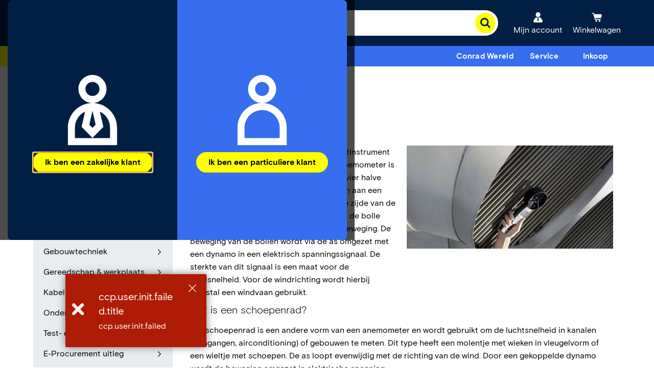

--- FILE ---
content_type: text/html;charset=utf-8
request_url: https://www.conrad.nl/nl.sidebar.html/content/ccp/nl_NL/guides/dyi/anemometers
body_size: 2661
content:


    
    





<div class="cmsSidebarNavigation">
    <a href="/nl/inspiratie.html" class="cmsSidebarNavigation__headline ">Inspiratie</a>
    
    <ul class="cmsSidebarNavigation__list">
        <li class="cmsSidebarNavigation__nextLevel">
            <a href="/nl/inspiratie/automatisering.html" class="leaf">
                <span class="cmsSidebarNavigation__label cmsSidebarNavigation__title  ">
                        Automatisering
                </span>
            </a>
            
        </li>
    
        <li class="cmsSidebarNavigation__nextLevel">
            <a href="/nl/inspiratie/batterijen-accus.html" class="leaf">
                <span class="cmsSidebarNavigation__label cmsSidebarNavigation__title  ">
                        Batterijen &amp; accu&#39;s
                </span>
            </a>
            
        </li>
    
        <li class="cmsSidebarNavigation__nextLevel">
            <a href="/nl/inspiratie/computer-kantoor.html" class="leaf">
                <span class="cmsSidebarNavigation__label cmsSidebarNavigation__title  ">
                        Computer &amp; kantoor
                </span>
            </a>
            
        </li>
    
        <li class="cmsSidebarNavigation__nextLevel">
            <a href="/nl/inspiratie/development-kits-en-bouwpakketten.html" class="leaf">
                <span class="cmsSidebarNavigation__label cmsSidebarNavigation__title  ">
                        Development kits &amp; bouwpakketten
                </span>
            </a>
            
        </li>
    
        <li class="cmsSidebarNavigation__nextLevel">
            <a href="/nl/inspiratie/installatietechniek.html" class="leaf">
                <span class="cmsSidebarNavigation__label cmsSidebarNavigation__title  ">
                        Gebouwtechniek
                </span>
            </a>
            
        </li>
    
        <li class="cmsSidebarNavigation__nextLevel">
            <a href="/nl/inspiratie/gereedschap-werkplaats.html" class="leaf">
                <span class="cmsSidebarNavigation__label cmsSidebarNavigation__title  ">
                        Gereedschap &amp; werkplaats
                </span>
            </a>
            
        </li>
    
        <li class="cmsSidebarNavigation__nextLevel">
            <a href="/nl/inspiratie/kabels-connectoren.html" class="leaf">
                <span class="cmsSidebarNavigation__label cmsSidebarNavigation__title  ">
                        Kabels &amp; connectoren
                </span>
            </a>
            
        </li>
    
        <li class="cmsSidebarNavigation__nextLevel">
            <a href="/nl/inspiratie/onderwijs.html" class="leaf">
                <span class="cmsSidebarNavigation__label cmsSidebarNavigation__title  ">
                        Onderwijs
                </span>
            </a>
            
        </li>
    
        <li class="cmsSidebarNavigation__nextLevel">
            <a href="/nl/inspiratie/testtechniek-meettechniek.html" class="leaf">
                <span class="cmsSidebarNavigation__label cmsSidebarNavigation__title  ">
                        Test- en meettechniek
                </span>
            </a>
            
        </li>
    
        <li class="cmsSidebarNavigation__nextLevel">
            <a href="/nl/inspiratie/e-procurement-wiki.html" class="leaf">
                <span class="cmsSidebarNavigation__label cmsSidebarNavigation__title  ">
                        E-Procurement uitleg
                </span>
            </a>
            
        </li>
    
        <li class="cmsSidebarNavigation__nextLevel">
            <a href="/nl/inspiratie/nieuws.html" class="leaf">
                <span class="cmsSidebarNavigation__label cmsSidebarNavigation__title  ">
                        Nieuws
                </span>
            </a>
            
        </li>
    
        <li class="cmsSidebarNavigation__active">
            <a href="/nl/inspiratie/diy.html" class="open">
                <span class="cmsSidebarNavigation__label  cmsSidebarNavigation__parent cmsSidebarNavigation__parent">
                        DIY
                </span>
            </a>
            
    <ul class="cmsSidebarNavigation__list">
        <li class="cmsSidebarNavigation__nextLevel">
            <a href="/nl/inspiratie/diy/aanhanger-toebehoren.html" class="leaf">
                <span class="cmsSidebarNavigation__label cmsSidebarNavigation__title  ">
                        Auto: aanhanger toebehoren
                </span>
            </a>
            
        </li>
    
        <li class="cmsSidebarNavigation__nextLevel">
            <a href="/nl/inspiratie/diy/autohoezen.html" class="leaf">
                <span class="cmsSidebarNavigation__label cmsSidebarNavigation__title  ">
                        Auto: autohoezen
                </span>
            </a>
            
        </li>
    
        <li class="cmsSidebarNavigation__nextLevel">
            <a href="/nl/inspiratie/diy/zelf-uw-auto-onderhouden.html" class="leaf">
                <span class="cmsSidebarNavigation__label cmsSidebarNavigation__title  ">
                        Auto: auto-onderhoud
                </span>
            </a>
            
        </li>
    
        <li class="cmsSidebarNavigation__nextLevel">
            <a href="/nl/inspiratie/diy/druppelladers.html" class="leaf">
                <span class="cmsSidebarNavigation__label cmsSidebarNavigation__title  ">
                        Auto: druppelladers
                </span>
            </a>
            
        </li>
    
        <li class="cmsSidebarNavigation__nextLevel">
            <a href="/nl/inspiratie/diy/hulp-bij-autopech.html" class="leaf">
                <span class="cmsSidebarNavigation__label cmsSidebarNavigation__title  ">
                        Auto: hulp bij autopech
                </span>
            </a>
            
        </li>
    
        <li class="cmsSidebarNavigation__nextLevel">
            <a href="/nl/inspiratie/diy/wanneer-gebruikt-u-een-noodhamer.html" class="leaf">
                <span class="cmsSidebarNavigation__label cmsSidebarNavigation__title  ">
                        Auto: noodhamers
                </span>
            </a>
            
        </li>
    
        <li class="cmsSidebarNavigation__nextLevel">
            <a href="/nl/inspiratie/diy/obd2-scanners.html" class="leaf">
                <span class="cmsSidebarNavigation__label cmsSidebarNavigation__title  ">
                        Auto: OBD2 scanners
                </span>
            </a>
            
        </li>
    
        <li class="cmsSidebarNavigation__nextLevel">
            <a href="/nl/inspiratie/diy/voorkom-schade-met-parkeersensoren.html" class="leaf">
                <span class="cmsSidebarNavigation__label cmsSidebarNavigation__title  ">
                        Auto: parkeersensoren
                </span>
            </a>
            
        </li>
    
        <li class="cmsSidebarNavigation__nextLevel">
            <a href="/nl/inspiratie/diy/ontdek-slimme-acculaders.html" class="leaf">
                <span class="cmsSidebarNavigation__label cmsSidebarNavigation__title  ">
                        Auto: slimme acculaders
                </span>
            </a>
            
        </li>
    
        <li class="cmsSidebarNavigation__nextLevel">
            <a href="/nl/inspiratie/diy/standkachels-voor-een-warme-auto.html" class="leaf">
                <span class="cmsSidebarNavigation__label cmsSidebarNavigation__title  ">
                        Auto: standkachels voor extra warmte
                </span>
            </a>
            
        </li>
    
        <li class="cmsSidebarNavigation__nextLevel">
            <a href="/nl/inspiratie/diy/starthulp-voor-autos.html" class="leaf">
                <span class="cmsSidebarNavigation__label cmsSidebarNavigation__title  ">
                        Auto: starthulpen
                </span>
            </a>
            
        </li>
    
        <li class="cmsSidebarNavigation__nextLevel">
            <a href="/nl/inspiratie/diy/steenmarters-verjagen.html" class="leaf">
                <span class="cmsSidebarNavigation__label cmsSidebarNavigation__title  ">
                        Auto: steenmarters verjagen
                </span>
            </a>
            
        </li>
    
        <li class="cmsSidebarNavigation__nextLevel">
            <a href="/nl/inspiratie/diy/auto-subwoofers.html" class="leaf">
                <span class="cmsSidebarNavigation__label cmsSidebarNavigation__title  ">
                        Auto: subwoofers
                </span>
            </a>
            
        </li>
    
        <li class="cmsSidebarNavigation__nextLevel">
            <a href="/nl/inspiratie/diy/is-uw-auto-klaar-voor-de-winter.html" class="leaf">
                <span class="cmsSidebarNavigation__label cmsSidebarNavigation__title  ">
                        Auto: uw auto winterklaar
                </span>
            </a>
            
        </li>
    
        <li class="cmsSidebarNavigation__nextLevel">
            <a href="/nl/inspiratie/diy/omvormers-zet-12-v-om-naar-230-volt.html" class="leaf">
                <span class="cmsSidebarNavigation__label cmsSidebarNavigation__title  ">
                        Auto: van 12v naar 230v
                </span>
            </a>
            
        </li>
    
        <li class="cmsSidebarNavigation__nextLevel">
            <a href="/nl/inspiratie/diy/hoe-verwissel-ik-een-band.html" class="leaf">
                <span class="cmsSidebarNavigation__label cmsSidebarNavigation__title  ">
                        Auto: zelf banden wisselen
                </span>
            </a>
            
        </li>
    
        <li class="cmsSidebarNavigation__nextLevel">
            <a href="/nl/inspiratie/diy/tp-link-wifi-repeater.html" class="leaf">
                <span class="cmsSidebarNavigation__label cmsSidebarNavigation__title  ">
                        Computer: TP-link TL-WA85ORE
                </span>
            </a>
            
        </li>
    
        <li class="cmsSidebarNavigation__nextLevel">
            <a href="/nl/inspiratie/diy/welke-soorten-pc-kabels-zijn-er.html" class="leaf">
                <span class="cmsSidebarNavigation__label cmsSidebarNavigation__title  ">
                        Computer: Welke soorten PC kabels zijn er?
                </span>
            </a>
            
        </li>
    
        <li class="cmsSidebarNavigation__nextLevel">
            <a href="/nl/inspiratie/diy/zonnepaneel-berekenen.html" class="leaf">
                <span class="cmsSidebarNavigation__label cmsSidebarNavigation__title  ">
                        Duurzaam: bereken uw 12V zonnepaneel
                </span>
            </a>
            
        </li>
    
        <li class="cmsSidebarNavigation__nextLevel">
            <a href="/nl/inspiratie/diy/isoleer-uw-ramen-met-isolatiefolie.html" class="leaf">
                <span class="cmsSidebarNavigation__label cmsSidebarNavigation__title  ">
                        Duurzaam: raam isolatiefolie
                </span>
            </a>
            
        </li>
    
        <li class="cmsSidebarNavigation__nextLevel">
            <a href="/nl/inspiratie/diy/marklin-my-world.html" class="leaf">
                <span class="cmsSidebarNavigation__label cmsSidebarNavigation__title  ">
                        Modelspoor: Märklin My World
                </span>
            </a>
            
        </li>
    
        <li class="cmsSidebarNavigation__nextLevel">
            <a href="/nl/inspiratie/diy/modelspoor-informatie.html" class="leaf">
                <span class="cmsSidebarNavigation__label cmsSidebarNavigation__title  ">
                        Modelspoor: modelspoor informatie
                </span>
            </a>
            
        </li>
    
        <li class="cmsSidebarNavigation__nextLevel">
            <a href="/nl/inspiratie/diy/modelspoor-schalen.html" class="leaf">
                <span class="cmsSidebarNavigation__label cmsSidebarNavigation__title  ">
                        Modelspoor: modelspoor schalen
                </span>
            </a>
            
        </li>
    
        <li class="cmsSidebarNavigation__nextLevel">
            <a href="/nl/inspiratie/diy/aanleg-en-onderhoud-vijvers.html" class="leaf">
                <span class="cmsSidebarNavigation__label cmsSidebarNavigation__title  ">
                        Outdoor: aanleg vijver
                </span>
            </a>
            
        </li>
    
        <li class="cmsSidebarNavigation__nextLevel">
            <a href="/nl/inspiratie/diy/alles-wat-u-nodig-heeft-voor-uw-tuin.html" class="leaf">
                <span class="cmsSidebarNavigation__label cmsSidebarNavigation__title  ">
                        Outdoor: alles voor uw tuin
                </span>
            </a>
            
        </li>
    
        <li class="cmsSidebarNavigation__nextLevel">
            <a href="/nl/inspiratie/diy/beginnen-met-airbrush.html" class="leaf">
                <span class="cmsSidebarNavigation__label cmsSidebarNavigation__title  ">
                        Outdoor: beginnen met airbrush
                </span>
            </a>
            
        </li>
    
        <li class="cmsSidebarNavigation__nextLevel">
            <a href="/nl/inspiratie/diy/beginnen-met-een-rc-auto.html" class="leaf">
                <span class="cmsSidebarNavigation__label cmsSidebarNavigation__title  ">
                        Outdoor: beginnen met een RC auto
                </span>
            </a>
            
        </li>
    
        <li class="cmsSidebarNavigation__nextLevel">
            <a href="/nl/inspiratie/diy/chassis-rc-autos-afstellen.html" class="leaf">
                <span class="cmsSidebarNavigation__label cmsSidebarNavigation__title  ">
                        Outdoor: chassis afstellen van uw RC auto
                </span>
            </a>
            
        </li>
    
        <li class="cmsSidebarNavigation__nextLevel">
            <a href="/nl/inspiratie/diy/europese-drone-wetgeving-2021-van-kracht.html" class="leaf">
                <span class="cmsSidebarNavigation__label cmsSidebarNavigation__title  ">
                        Outdoor: Europese drone wetgeving
                </span>
            </a>
            
        </li>
    
        <li class="cmsSidebarNavigation__nextLevel">
            <a href="/nl/inspiratie/diy/metaaldetectors.html" class="leaf">
                <span class="cmsSidebarNavigation__label cmsSidebarNavigation__title  ">
                        Outdoor: metaaldetectors
                </span>
            </a>
            
        </li>
    
        <li class="cmsSidebarNavigation__nextLevel">
            <a href="/nl/inspiratie/diy/modelbouw-accus-goed-opladen.html" class="leaf">
                <span class="cmsSidebarNavigation__label cmsSidebarNavigation__title  ">
                        Outdoor: modelbouw accupacks opladen
                </span>
            </a>
            
        </li>
    
        <li class="cmsSidebarNavigation__nextLevel">
            <a href="/nl/inspiratie/diy/leer-vliegen-met-een-rc-helikopter.html" class="leaf">
                <span class="cmsSidebarNavigation__label cmsSidebarNavigation__title  ">
                        Outdoor: RC helikopters
                </span>
            </a>
            
        </li>
    
        <li class="cmsSidebarNavigation__nextLevel">
            <a href="/nl/inspiratie/diy/informatie-over-rc-zweefvliegen.html" class="leaf">
                <span class="cmsSidebarNavigation__label cmsSidebarNavigation__title  ">
                        Outdoor: RC zweefvliegtuigen
                </span>
            </a>
            
        </li>
    
        <li class="cmsSidebarNavigation__nextLevel">
            <a href="/nl/inspiratie/diy/reely.html" class="leaf">
                <span class="cmsSidebarNavigation__label cmsSidebarNavigation__title  ">
                        Outdoor: Reely RC
                </span>
            </a>
            
        </li>
    
        <li class="cmsSidebarNavigation__nextLevel">
            <a href="/nl/inspiratie/diy/schokdempers-rc-auto-afstellen.html" class="leaf">
                <span class="cmsSidebarNavigation__label cmsSidebarNavigation__title  ">
                        Outdoor: schokdempers RC auto afstellen
                </span>
            </a>
            
        </li>
    
        <li class="cmsSidebarNavigation__nextLevel">
            <a href="/nl/inspiratie/diy/wereldstekkers-de-juiste-stekker-voor-elk-land.html" class="leaf">
                <span class="cmsSidebarNavigation__label cmsSidebarNavigation__title  ">
                        Outdoor: wereldstekkers
                </span>
            </a>
            
        </li>
    
        <li class="cmsSidebarNavigation__nextLevel">
            <a href="/nl/inspiratie/diy/inspiratieverhaal-zelf-een-3d-gezichtsmasker-maken.html" class="leaf">
                <span class="cmsSidebarNavigation__label cmsSidebarNavigation__title  ">
                        Project: 3D gezichtsmasker maken
                </span>
            </a>
            
        </li>
    
        <li class="cmsSidebarNavigation__nextLevel">
            <a href="/nl/inspiratie/diy/project-arduino-knight-rider.html" class="leaf">
                <span class="cmsSidebarNavigation__label cmsSidebarNavigation__title  ">
                        Project: Arduino Knight Rider
                </span>
            </a>
            
        </li>
    
        <li class="cmsSidebarNavigation__nextLevel">
            <a href="/nl/inspiratie/diy/project-arduino-nachtlampje.html" class="leaf">
                <span class="cmsSidebarNavigation__label cmsSidebarNavigation__title  ">
                        Project: Arduino nachtlampje
                </span>
            </a>
            
        </li>
    
        <li class="cmsSidebarNavigation__nextLevel">
            <a href="/nl/inspiratie/diy/project-arduino-schakelaar.html" class="leaf">
                <span class="cmsSidebarNavigation__label cmsSidebarNavigation__title  ">
                        Project: Arduino schakelaar
                </span>
            </a>
            
        </li>
    
        <li class="cmsSidebarNavigation__nextLevel">
            <a href="/nl/inspiratie/diy/cv-met-ventilatoren.html" class="leaf">
                <span class="cmsSidebarNavigation__label cmsSidebarNavigation__title  ">
                        Project: CV met ventilatoren
                </span>
            </a>
            
        </li>
    
        <li class="cmsSidebarNavigation__nextLevel">
            <a href="/nl/inspiratie/diy/maak-uw-eigen-solarlamp.html" class="leaf">
                <span class="cmsSidebarNavigation__label cmsSidebarNavigation__title  ">
                        Project: solarlamp maken
                </span>
            </a>
            
        </li>
    
        <li class="cmsSidebarNavigation__nextLevel">
            <a href="/nl/inspiratie/diy/kies-de-juiste-behuizing-voor-uw-project.html" class="leaf">
                <span class="cmsSidebarNavigation__label cmsSidebarNavigation__title  ">
                        Tips: Behuizing voor uw project
                </span>
            </a>
            
        </li>
    
        <li class="cmsSidebarNavigation__nextLevel">
            <a href="/nl/inspiratie/diy/digitaliseer-uw-fotos-en-videos.html" class="leaf">
                <span class="cmsSidebarNavigation__label cmsSidebarNavigation__title  ">
                        Tips: digitaliseer analoge foto&#39;s en videos
                </span>
            </a>
            
        </li>
    
        <li class="cmsSidebarNavigation__nextLevel">
            <a href="/nl/inspiratie/diy/hou-hooikoorts-buiten-de-deur.html" class="leaf">
                <span class="cmsSidebarNavigation__label cmsSidebarNavigation__title  ">
                        Tips: hooikoorts voorkomen
                </span>
            </a>
            
        </li>
    
        <li class="cmsSidebarNavigation__nextLevel">
            <a href="/nl/inspiratie/diy/slimme-tv-hulpjes.html" class="leaf">
                <span class="cmsSidebarNavigation__label cmsSidebarNavigation__title  ">
                        Tips: Slimme TV-hulpjes
                </span>
            </a>
            
        </li>
    
        <li class="cmsSidebarNavigation__nextLevel">
            <a href="/nl/inspiratie/diy/conrad-vijvertechniek-advies.html" class="leaf">
                <span class="cmsSidebarNavigation__label cmsSidebarNavigation__title  ">
                        Tips: onderhoud vijver
                </span>
            </a>
            
        </li>
    
        <li class="cmsSidebarNavigation__nextLevel">
            <a href="/nl/inspiratie/diy/hoe-kom-ik-van-die-wespen-en-muggen-af.html" class="leaf">
                <span class="cmsSidebarNavigation__label cmsSidebarNavigation__title  ">
                        Tips: insecten verjagen
                </span>
            </a>
            
        </li>
    
        <li class="cmsSidebarNavigation__nextLevel">
            <a href="/nl/inspiratie/diy/alles-over-soldeerstations.html" class="leaf">
                <span class="cmsSidebarNavigation__label cmsSidebarNavigation__title  ">
                        Tips: soldeerstations
                </span>
            </a>
            
        </li>
    
        <li class="cmsSidebarNavigation__nextLevel">
            <a href="/nl/inspiratie/diy/voorkom-vocht-en-schimmelproblemen.html" class="leaf">
                <span class="cmsSidebarNavigation__label cmsSidebarNavigation__title  ">
                        Tips: voorkom vocht &amp; schimmel
                </span>
            </a>
            
        </li>
    
        <li class="cmsSidebarNavigation__nextLevel">
            <a href="/nl/inspiratie/diy/een-passende-waterpomp-voor-elke-situatie.html" class="leaf">
                <span class="cmsSidebarNavigation__label cmsSidebarNavigation__title  ">
                        Tips: waterpompen en dompelpompen
                </span>
            </a>
            
        </li>
    
        <li class="cmsSidebarNavigation__nextLevel">
            <a href="/nl/inspiratie/diy/wat-is-een-afstandsmeter.html" class="leaf">
                <span class="cmsSidebarNavigation__label cmsSidebarNavigation__title  ">
                        Uitleg: afstandsmeters
                </span>
            </a>
            
        </li>
    
        <li class="cmsSidebarNavigation__active">
            <a class="leaf">
                <span class="cmsSidebarNavigation__label cmsSidebarNavigation__label--active cmsSidebarNavigation__title cmsSidebarNavigation__title--active">
                        Uitleg: anemometers
                </span>
            </a>
            
    

        </li>
    
        <li class="cmsSidebarNavigation__nextLevel">
            <a href="/nl/inspiratie/diy/decibelmeters.html" class="leaf">
                <span class="cmsSidebarNavigation__label cmsSidebarNavigation__title  ">
                        Uitleg: decibelmeters
                </span>
            </a>
            
        </li>
    
        <li class="cmsSidebarNavigation__nextLevel">
            <a href="/nl/inspiratie/diy/wat-is-een-din-rail.html" class="leaf">
                <span class="cmsSidebarNavigation__label cmsSidebarNavigation__title  ">
                        Uitleg: DIN-rails
                </span>
            </a>
            
        </li>
    
        <li class="cmsSidebarNavigation__nextLevel">
            <a href="/nl/inspiratie/diy/wat-is-een-gyroscoop.html" class="leaf">
                <span class="cmsSidebarNavigation__label cmsSidebarNavigation__title  ">
                        Uitleg: gyroscopen
                </span>
            </a>
            
        </li>
    
        <li class="cmsSidebarNavigation__nextLevel">
            <a href="/nl/inspiratie/diy/hoe-werkt-een-isolatietester.html" class="leaf">
                <span class="cmsSidebarNavigation__label cmsSidebarNavigation__title  ">
                        Uitleg: isolatietesters
                </span>
            </a>
            
        </li>
    
        <li class="cmsSidebarNavigation__nextLevel">
            <a href="/nl/inspiratie/diy/kalibratie.html" class="leaf">
                <span class="cmsSidebarNavigation__label cmsSidebarNavigation__title  ">
                        Uitleg: kalibratie
                </span>
            </a>
            
        </li>
    
        <li class="cmsSidebarNavigation__nextLevel">
            <a href="/nl/inspiratie/diy/lasdoppen-of-lasklemmen.html" class="leaf">
                <span class="cmsSidebarNavigation__label cmsSidebarNavigation__title  ">
                        Uitleg: lasdoppen of lasklemmen
                </span>
            </a>
            
        </li>
    
        <li class="cmsSidebarNavigation__nextLevel">
            <a href="/nl/inspiratie/diy/kies-de-juiste-striptang.html" class="leaf">
                <span class="cmsSidebarNavigation__label cmsSidebarNavigation__title  ">
                        Uitleg: kies de juiste striptang
                </span>
            </a>
            
        </li>
    
        <li class="cmsSidebarNavigation__nextLevel">
            <a href="/nl/inspiratie/diy/kvm-switch.html" class="leaf">
                <span class="cmsSidebarNavigation__label cmsSidebarNavigation__title  ">
                        Uitleg: KVM-switches
                </span>
            </a>
            
        </li>
    
        <li class="cmsSidebarNavigation__nextLevel">
            <a href="/nl/inspiratie/diy/basisbegrippen-van-de-lichttechniek.html" class="leaf">
                <span class="cmsSidebarNavigation__label cmsSidebarNavigation__title  ">
                        Uitleg: lichttechniek
                </span>
            </a>
            
        </li>
    
        <li class="cmsSidebarNavigation__nextLevel">
            <a href="/nl/inspiratie/diy/wat-is-een-multimeter.html" class="leaf">
                <span class="cmsSidebarNavigation__label cmsSidebarNavigation__title  ">
                        Uitleg: multimeters
                </span>
            </a>
            
        </li>
    
        <li class="cmsSidebarNavigation__nextLevel">
            <a href="/nl/inspiratie/diy/wat-is-nfc.html" class="leaf">
                <span class="cmsSidebarNavigation__label cmsSidebarNavigation__title  ">
                        Uitleg: NFC?
                </span>
            </a>
            
        </li>
    
        <li class="cmsSidebarNavigation__nextLevel">
            <a href="/nl/inspiratie/diy/qi-standaard-voor-veilig-inductieladen.html" class="leaf">
                <span class="cmsSidebarNavigation__label cmsSidebarNavigation__title  ">
                        Uitleg: QI-standaard
                </span>
            </a>
            
        </li>
    
        <li class="cmsSidebarNavigation__nextLevel">
            <a href="/nl/inspiratie/diy/wat-zijn-toerentalregelaars.html" class="leaf">
                <span class="cmsSidebarNavigation__label cmsSidebarNavigation__title  ">
                        Uitleg: toerentalregelaars
                </span>
            </a>
            
        </li>
    
        <li class="cmsSidebarNavigation__nextLevel">
            <a href="/nl/inspiratie/diy/wat-is-een-ups.html" class="leaf">
                <span class="cmsSidebarNavigation__label cmsSidebarNavigation__title  ">
                        Uitleg: UPS
                </span>
            </a>
            
        </li>
    
        <li class="cmsSidebarNavigation__nextLevel">
            <a href="/nl/inspiratie/diy/usb.html" class="leaf">
                <span class="cmsSidebarNavigation__label cmsSidebarNavigation__title  ">
                        Uitleg: USB
                </span>
            </a>
            
        </li>
    
        <li class="cmsSidebarNavigation__nextLevel">
            <a href="/nl/inspiratie/diy/internetradio.html" class="leaf">
                <span class="cmsSidebarNavigation__label cmsSidebarNavigation__title  ">
                        Uitleg: verschil internetradio - WiFi radio
                </span>
            </a>
            
        </li>
    
        <li class="cmsSidebarNavigation__nextLevel">
            <a href="/nl/inspiratie/diy/wisselstroom-draaistroom-en-gelijkstroom.html" class="leaf">
                <span class="cmsSidebarNavigation__label cmsSidebarNavigation__title  ">
                        Uitleg: Wisselstroom, draaistroom en gelijkstroom
                </span>
            </a>
            
        </li>
    
        <li class="cmsSidebarNavigation__nextLevel">
            <a href="/nl/inspiratie/diy/zigbee-standaard.html" class="leaf">
                <span class="cmsSidebarNavigation__label cmsSidebarNavigation__title  ">
                        Uitleg: ZigBee standaard
                </span>
            </a>
            
        </li>
    
        <li class="cmsSidebarNavigation__nextLevel">
            <a href="/nl/inspiratie/diy/led-strips.html" class="leaf">
                <span class="cmsSidebarNavigation__label cmsSidebarNavigation__title  ">
                        Tips: LED-strips
                </span>
            </a>
            
        </li>
    
        <li class="cmsSidebarNavigation__nextLevel">
            <a href="/nl/inspiratie/diy/lichtslangen.html" class="leaf">
                <span class="cmsSidebarNavigation__label cmsSidebarNavigation__title  ">
                        Tips: Lichtslangen
                </span>
            </a>
            
        </li>
    
        <li class="cmsSidebarNavigation__nextLevel">
            <a href="/nl/inspiratie/diy/buitenverlichting-achterdeur-voordeur.html" class="leaf">
                <span class="cmsSidebarNavigation__label cmsSidebarNavigation__title  ">
                        Outdoor: voor- en achterdeur verlichting
                </span>
            </a>
            
        </li>
    
        <li class="cmsSidebarNavigation__nextLevel">
            <a href="/nl/inspiratie/diy/outdoor-led-verlichting.html" class="leaf">
                <span class="cmsSidebarNavigation__label cmsSidebarNavigation__title  ">
                        Outdoor: LED buitenwandlampen
                </span>
            </a>
            
        </li>
    
        <li class="cmsSidebarNavigation__nextLevel">
            <a href="/nl/inspiratie/diy/alles-over-led-lampen.html" class="leaf">
                <span class="cmsSidebarNavigation__label cmsSidebarNavigation__title  ">
                        Uitleg: alles over LED lampen
                </span>
            </a>
            
        </li>
    
        <li class="cmsSidebarNavigation__nextLevel">
            <a href="/nl/inspiratie/diy/fire-prevention-tips.html" class="leaf">
                <span class="cmsSidebarNavigation__label cmsSidebarNavigation__title  ">
                        Tips: brandpreventie
                </span>
            </a>
            
        </li>
    
        <li class="cmsSidebarNavigation__nextLevel">
            <a href="/nl/inspiratie/diy/voorkom-koolmonoxide-vergiftiging.html" class="leaf">
                <span class="cmsSidebarNavigation__label cmsSidebarNavigation__title  ">
                        Uitleg: koolmonoxidevergiftiging
                </span>
            </a>
            
        </li>
    
        <li class="cmsSidebarNavigation__nextLevel">
            <a href="/nl/inspiratie/diy/elektrische-vloerverwarming.html" class="leaf">
                <span class="cmsSidebarNavigation__label cmsSidebarNavigation__title  ">
                        Uitleg: elektrische vloerverwarming
                </span>
            </a>
            
        </li>
    
        <li class="cmsSidebarNavigation__nextLevel">
            <a href="/nl/inspiratie/diy/extra-warmte.html" class="leaf">
                <span class="cmsSidebarNavigation__label cmsSidebarNavigation__title  ">
                        Tips: extra warmte tijdens koude dagen
                </span>
            </a>
            
        </li>
    
        <li class="cmsSidebarNavigation__nextLevel">
            <a href="/nl/inspiratie/diy/voordelen-van-krachtige-brushless-motoren.html" class="leaf">
                <span class="cmsSidebarNavigation__label cmsSidebarNavigation__title  ">
                        Outdoor: Voordelen van krachtige Brushless motoren
                </span>
            </a>
            
        </li>
    
        <li class="cmsSidebarNavigation__nextLevel">
            <a href="/nl/inspiratie/diy/welke-boormachine-heb-ik-waarvoor-nodig.html" class="leaf">
                <span class="cmsSidebarNavigation__label cmsSidebarNavigation__title  ">
                        Tips: Welke boormachine heb ik waarvoor nodig?
                </span>
            </a>
            
        </li>
    
        <li class="cmsSidebarNavigation__nextLevel">
            <a href="/nl/inspiratie/diy/alles-over-energiekostenmeters.html" class="leaf">
                <span class="cmsSidebarNavigation__label cmsSidebarNavigation__title  ">
                        Uitleg: alles over energiekostenmeters
                </span>
            </a>
            
        </li>
    
        <li class="cmsSidebarNavigation__nextLevel">
            <a href="/nl/inspiratie/diy/uitleg--werking-en-soorten-elektromotoren.html" class="leaf">
                <span class="cmsSidebarNavigation__label cmsSidebarNavigation__title  ">
                        Uitleg: Werking en soorten elektromotoren
                </span>
            </a>
            
        </li>
    
        <li class="cmsSidebarNavigation__nextLevel">
            <a href="/nl/inspiratie/diy/uitleg--solderen-begrijpelijk-uitgelegd.html" class="leaf">
                <span class="cmsSidebarNavigation__label cmsSidebarNavigation__title  ">
                        Uitleg: solderen begrijpelijk uitgelegd
                </span>
            </a>
            
        </li>
    </ul>

        </li>
    </ul>

</div>



